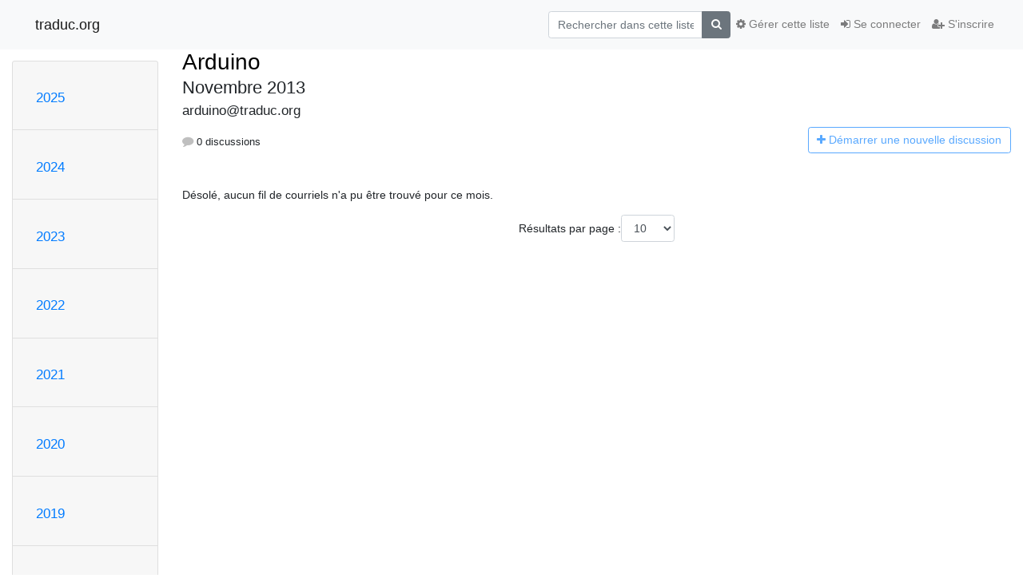

--- FILE ---
content_type: text/html; charset=utf-8
request_url: https://listes.traduc.org/mailman3/hyperkitty/list/arduino@traduc.org/2013/11/
body_size: 67105
content:




<!DOCTYPE HTML>
<html>
    <head>
        <meta http-equiv="Content-Type" content="text/html; charset=UTF-8" />
        <meta name="viewport" content="width=device-width, initial-scale=1.0" />
        <meta name="ROBOTS" content="INDEX, FOLLOW" />
        <title>
Novembre 2013 - Arduino - traduc.org
</title>
        <meta name="author" content="" />
        <meta name="dc.language" content="en" />
        <link rel="shortcut icon" href="/mailman3/static/hyperkitty/img/favicon.ico" />
        <link rel="stylesheet" href="/mailman3/static/hyperkitty/libs/jquery/smoothness/jquery-ui-1.13.1.min.css" type="text/css" media="all" />
        <link rel="stylesheet" href="/mailman3/static/hyperkitty/libs/fonts/font-awesome/css/font-awesome.min.css" type="text/css" media="all" />
        <link rel="stylesheet" href="/mailman3/static/CACHE/css/output.91a0f9b9010a.css" type="text/css" media="all"><link rel="stylesheet" href="/mailman3/static/CACHE/css/output.e68c4908b3de.css" type="text/css"><link rel="stylesheet" href="/mailman3/static/CACHE/css/output.e3985063bcb3.css" type="text/css" media="all">
         
        
<link rel="alternate" type="application/rss+xml" title="Arduino" href="/mailman3/hyperkitty/list/arduino@traduc.org/feed/"/>

        

    </head>

    <body>

    


    <nav class="navbar sticky-top navbar-light bg-light navbar-expand-md">
        <div class="container">
            <div class="navbar-header col-md"> <!--part of navbar that's always present-->
                <button type="button" class="navbar-toggler collapsed" data-toggle="collapse" data-target=".navbar-collapse">
                    <span class="fa fa-bars"></span>
                </button>
                <a class="navbar-brand" href="/mailman3/hyperkitty/">traduc.org</a>

            </div> <!-- /navbar-header -->

            <div class="navbar-collapse collapse justify-content-end"> <!--part of navbar that's collapsed on small screens-->
                <!-- show dropdown for smaller viewports b/c login name/email may be too long -->
                <!-- only show this extra button/dropdown if we're in small screen sizes -->
                <div class="nav navbar-nav navbar-right auth dropdown d-sm-none">
                  <a href="#" role="button" class="btn dropdown-toggle" id="loginDropdownMenu"
                     data-toggle="dropdown" aria-haspopup="true" aria-expanded="false">
                        
                            <span class="fa fa-bars"></span>
                        
                    </a>
                      
                            <a role="menuitem" tabindex="-1" href="/mailman3/accounts/login/?next=/mailman3/hyperkitty/list/arduino%40traduc.org/2013/11/">
                                <span class="fa fa-sign-in"></span>
                                Se connecter
                            </a>
                            <a role="menuitem" tabindex="-1" href="/mailman3/accounts/signup/?next=/mailman3/hyperkitty/list/arduino%40traduc.org/2013/11/">
                                <span class="fa fa-user-plus"></span>
                                S'inscrire
                            </a>
                        

                </div>
                <form name="search" method="get" action="/mailman3/hyperkitty/search" class="navbar-form navbar-right my-2 my-lg-2 order-1" role="search">
                    <input type="hidden" name="mlist" value="arduino@traduc.org" />
                        <div class="input-group">
                            <input name="q" type="text" class="form-control"
                                   placeholder="Rechercher dans cette liste"
                                   
                                   />
                            <span class="input-group-append">
                                <button class="btn btn-secondary" type="submit"><span class="fa fa-search"></span></button>
                            </span>
                        </div>
                </form>
                <!-- larger viewports -->
                <ul class="nav navbar-nav d-none d-sm-flex auth order-3">
                    
                        <li class="nav-item"><a href="/mailman3/accounts/login/?next=/mailman3/hyperkitty/list/arduino%40traduc.org/2013/11/" class="nav-link">
                            <span class="fa fa-sign-in"></span>
                            Se connecter
                        </a></li>
                        <li class="nav-item"><a href="/mailman3/accounts/signup/?next=/mailman3/hyperkitty/list/arduino%40traduc.org/2013/11/" class="nav-link">
                            <span class="fa fa-user-plus"></span>
                            S'inscrire
                        </a></li>
                    
                </ul>

                
                <ul class="nav navbar-nav order-2">
                    <li class="nav-item">
                    
                    <a href="/mailman3/postorius/lists/arduino.traduc.org/" class="nav-link">
                        <span class="fa fa-cog"></span>
                        Gérer cette liste
                    </a>
                    
                    </li>
                </ul>
                


            </div> <!--/navbar-collapse -->
        </div> <!-- /container for navbar -->
    </nav>

    

     <div class="modal fade" tabindex="-1" role="dialog" id="keyboard-shortcuts">
       <div class="modal-dialog" role="document">
         <div class="modal-content">
           <div class="modal-header">
             <button type="button" class="close" data-dismiss="modal" aria-label="Close"><span aria-hidden="true">&times;</span></button>
             <h4 class="modal-title">Raccourcis clavier</h4>
           </div>
           <div class="modal-body">
             <h3>Vue discussion</h3>
             <ul>
               <li><code>j</code>: Message non lu suivant </li>
               <li><code>k</code>: Message non lu précédent </li>
               <li><code>j a</code>: Aller à tous les fils
               <li><code>j l</code>: Accéder à l'aperçu de la liste de diffusion
             </ul>
           </div>
         </div><!-- /.modal-content -->
       </div><!-- /.modal-dialog -->
     </div><!-- /.modal -->

     <div class="container">
        

<div class="row">






    




<div class="d-none d-md-block col-sm-2">
    <div class="row">
        <div class="col-12 accordion" id="months-list">
            
            <div class="card">
                <div class="card-header">
                    <h3 class="card-title btn btn-link">
                        <a data-toggle="collapse" data-target="#collapse0">
                            2025
                        </a>
                    </h3>
                </div>
                <div id="collapse0" class="panel-collapse
                         
                          collapse 
                         
                         " data-parent="#months-list">
                    <div class="card-body">
                        <ul class="list-unstyled">
                            
                            <li class="">
                                <a href="/mailman3/hyperkitty/list/arduino@traduc.org/2025/12/"
                                >décembre</a>
                            </li>
                            
                            <li class="">
                                <a href="/mailman3/hyperkitty/list/arduino@traduc.org/2025/11/"
                                >novembre</a>
                            </li>
                            
                            <li class="">
                                <a href="/mailman3/hyperkitty/list/arduino@traduc.org/2025/10/"
                                >octobre</a>
                            </li>
                            
                            <li class="">
                                <a href="/mailman3/hyperkitty/list/arduino@traduc.org/2025/9/"
                                >septembre</a>
                            </li>
                            
                            <li class="">
                                <a href="/mailman3/hyperkitty/list/arduino@traduc.org/2025/8/"
                                >août</a>
                            </li>
                            
                            <li class="">
                                <a href="/mailman3/hyperkitty/list/arduino@traduc.org/2025/7/"
                                >juillet</a>
                            </li>
                            
                            <li class="">
                                <a href="/mailman3/hyperkitty/list/arduino@traduc.org/2025/6/"
                                >juin</a>
                            </li>
                            
                            <li class="">
                                <a href="/mailman3/hyperkitty/list/arduino@traduc.org/2025/5/"
                                >mai</a>
                            </li>
                            
                            <li class="">
                                <a href="/mailman3/hyperkitty/list/arduino@traduc.org/2025/4/"
                                >avril</a>
                            </li>
                            
                            <li class="">
                                <a href="/mailman3/hyperkitty/list/arduino@traduc.org/2025/3/"
                                >mars</a>
                            </li>
                            
                            <li class="">
                                <a href="/mailman3/hyperkitty/list/arduino@traduc.org/2025/2/"
                                >février</a>
                            </li>
                            
                            <li class="">
                                <a href="/mailman3/hyperkitty/list/arduino@traduc.org/2025/1/"
                                >janvier</a>
                            </li>
                            
                        </ul>
                    </div>
                </div>
            </div>
            
            <div class="card">
                <div class="card-header">
                    <h3 class="card-title btn btn-link">
                        <a data-toggle="collapse" data-target="#collapse1">
                            2024
                        </a>
                    </h3>
                </div>
                <div id="collapse1" class="panel-collapse
                         
                          collapse 
                         
                         " data-parent="#months-list">
                    <div class="card-body">
                        <ul class="list-unstyled">
                            
                            <li class="">
                                <a href="/mailman3/hyperkitty/list/arduino@traduc.org/2024/12/"
                                >décembre</a>
                            </li>
                            
                            <li class="">
                                <a href="/mailman3/hyperkitty/list/arduino@traduc.org/2024/11/"
                                >novembre</a>
                            </li>
                            
                            <li class="">
                                <a href="/mailman3/hyperkitty/list/arduino@traduc.org/2024/10/"
                                >octobre</a>
                            </li>
                            
                            <li class="">
                                <a href="/mailman3/hyperkitty/list/arduino@traduc.org/2024/9/"
                                >septembre</a>
                            </li>
                            
                            <li class="">
                                <a href="/mailman3/hyperkitty/list/arduino@traduc.org/2024/8/"
                                >août</a>
                            </li>
                            
                            <li class="">
                                <a href="/mailman3/hyperkitty/list/arduino@traduc.org/2024/7/"
                                >juillet</a>
                            </li>
                            
                            <li class="">
                                <a href="/mailman3/hyperkitty/list/arduino@traduc.org/2024/6/"
                                >juin</a>
                            </li>
                            
                            <li class="">
                                <a href="/mailman3/hyperkitty/list/arduino@traduc.org/2024/5/"
                                >mai</a>
                            </li>
                            
                            <li class="">
                                <a href="/mailman3/hyperkitty/list/arduino@traduc.org/2024/4/"
                                >avril</a>
                            </li>
                            
                            <li class="">
                                <a href="/mailman3/hyperkitty/list/arduino@traduc.org/2024/3/"
                                >mars</a>
                            </li>
                            
                            <li class="">
                                <a href="/mailman3/hyperkitty/list/arduino@traduc.org/2024/2/"
                                >février</a>
                            </li>
                            
                            <li class="">
                                <a href="/mailman3/hyperkitty/list/arduino@traduc.org/2024/1/"
                                >janvier</a>
                            </li>
                            
                        </ul>
                    </div>
                </div>
            </div>
            
            <div class="card">
                <div class="card-header">
                    <h3 class="card-title btn btn-link">
                        <a data-toggle="collapse" data-target="#collapse2">
                            2023
                        </a>
                    </h3>
                </div>
                <div id="collapse2" class="panel-collapse
                         
                          collapse 
                         
                         " data-parent="#months-list">
                    <div class="card-body">
                        <ul class="list-unstyled">
                            
                            <li class="">
                                <a href="/mailman3/hyperkitty/list/arduino@traduc.org/2023/12/"
                                >décembre</a>
                            </li>
                            
                            <li class="">
                                <a href="/mailman3/hyperkitty/list/arduino@traduc.org/2023/11/"
                                >novembre</a>
                            </li>
                            
                            <li class="">
                                <a href="/mailman3/hyperkitty/list/arduino@traduc.org/2023/10/"
                                >octobre</a>
                            </li>
                            
                            <li class="">
                                <a href="/mailman3/hyperkitty/list/arduino@traduc.org/2023/9/"
                                >septembre</a>
                            </li>
                            
                            <li class="">
                                <a href="/mailman3/hyperkitty/list/arduino@traduc.org/2023/8/"
                                >août</a>
                            </li>
                            
                            <li class="">
                                <a href="/mailman3/hyperkitty/list/arduino@traduc.org/2023/7/"
                                >juillet</a>
                            </li>
                            
                            <li class="">
                                <a href="/mailman3/hyperkitty/list/arduino@traduc.org/2023/6/"
                                >juin</a>
                            </li>
                            
                            <li class="">
                                <a href="/mailman3/hyperkitty/list/arduino@traduc.org/2023/5/"
                                >mai</a>
                            </li>
                            
                            <li class="">
                                <a href="/mailman3/hyperkitty/list/arduino@traduc.org/2023/4/"
                                >avril</a>
                            </li>
                            
                            <li class="">
                                <a href="/mailman3/hyperkitty/list/arduino@traduc.org/2023/3/"
                                >mars</a>
                            </li>
                            
                            <li class="">
                                <a href="/mailman3/hyperkitty/list/arduino@traduc.org/2023/2/"
                                >février</a>
                            </li>
                            
                            <li class="">
                                <a href="/mailman3/hyperkitty/list/arduino@traduc.org/2023/1/"
                                >janvier</a>
                            </li>
                            
                        </ul>
                    </div>
                </div>
            </div>
            
            <div class="card">
                <div class="card-header">
                    <h3 class="card-title btn btn-link">
                        <a data-toggle="collapse" data-target="#collapse3">
                            2022
                        </a>
                    </h3>
                </div>
                <div id="collapse3" class="panel-collapse
                         
                          collapse 
                         
                         " data-parent="#months-list">
                    <div class="card-body">
                        <ul class="list-unstyled">
                            
                            <li class="">
                                <a href="/mailman3/hyperkitty/list/arduino@traduc.org/2022/12/"
                                >décembre</a>
                            </li>
                            
                            <li class="">
                                <a href="/mailman3/hyperkitty/list/arduino@traduc.org/2022/11/"
                                >novembre</a>
                            </li>
                            
                            <li class="">
                                <a href="/mailman3/hyperkitty/list/arduino@traduc.org/2022/10/"
                                >octobre</a>
                            </li>
                            
                            <li class="">
                                <a href="/mailman3/hyperkitty/list/arduino@traduc.org/2022/9/"
                                >septembre</a>
                            </li>
                            
                            <li class="">
                                <a href="/mailman3/hyperkitty/list/arduino@traduc.org/2022/8/"
                                >août</a>
                            </li>
                            
                            <li class="">
                                <a href="/mailman3/hyperkitty/list/arduino@traduc.org/2022/7/"
                                >juillet</a>
                            </li>
                            
                            <li class="">
                                <a href="/mailman3/hyperkitty/list/arduino@traduc.org/2022/6/"
                                >juin</a>
                            </li>
                            
                            <li class="">
                                <a href="/mailman3/hyperkitty/list/arduino@traduc.org/2022/5/"
                                >mai</a>
                            </li>
                            
                            <li class="">
                                <a href="/mailman3/hyperkitty/list/arduino@traduc.org/2022/4/"
                                >avril</a>
                            </li>
                            
                            <li class="">
                                <a href="/mailman3/hyperkitty/list/arduino@traduc.org/2022/3/"
                                >mars</a>
                            </li>
                            
                            <li class="">
                                <a href="/mailman3/hyperkitty/list/arduino@traduc.org/2022/2/"
                                >février</a>
                            </li>
                            
                            <li class="">
                                <a href="/mailman3/hyperkitty/list/arduino@traduc.org/2022/1/"
                                >janvier</a>
                            </li>
                            
                        </ul>
                    </div>
                </div>
            </div>
            
            <div class="card">
                <div class="card-header">
                    <h3 class="card-title btn btn-link">
                        <a data-toggle="collapse" data-target="#collapse4">
                            2021
                        </a>
                    </h3>
                </div>
                <div id="collapse4" class="panel-collapse
                         
                          collapse 
                         
                         " data-parent="#months-list">
                    <div class="card-body">
                        <ul class="list-unstyled">
                            
                            <li class="">
                                <a href="/mailman3/hyperkitty/list/arduino@traduc.org/2021/12/"
                                >décembre</a>
                            </li>
                            
                            <li class="">
                                <a href="/mailman3/hyperkitty/list/arduino@traduc.org/2021/11/"
                                >novembre</a>
                            </li>
                            
                            <li class="">
                                <a href="/mailman3/hyperkitty/list/arduino@traduc.org/2021/10/"
                                >octobre</a>
                            </li>
                            
                            <li class="">
                                <a href="/mailman3/hyperkitty/list/arduino@traduc.org/2021/9/"
                                >septembre</a>
                            </li>
                            
                            <li class="">
                                <a href="/mailman3/hyperkitty/list/arduino@traduc.org/2021/8/"
                                >août</a>
                            </li>
                            
                            <li class="">
                                <a href="/mailman3/hyperkitty/list/arduino@traduc.org/2021/7/"
                                >juillet</a>
                            </li>
                            
                            <li class="">
                                <a href="/mailman3/hyperkitty/list/arduino@traduc.org/2021/6/"
                                >juin</a>
                            </li>
                            
                            <li class="">
                                <a href="/mailman3/hyperkitty/list/arduino@traduc.org/2021/5/"
                                >mai</a>
                            </li>
                            
                            <li class="">
                                <a href="/mailman3/hyperkitty/list/arduino@traduc.org/2021/4/"
                                >avril</a>
                            </li>
                            
                            <li class="">
                                <a href="/mailman3/hyperkitty/list/arduino@traduc.org/2021/3/"
                                >mars</a>
                            </li>
                            
                            <li class="">
                                <a href="/mailman3/hyperkitty/list/arduino@traduc.org/2021/2/"
                                >février</a>
                            </li>
                            
                            <li class="">
                                <a href="/mailman3/hyperkitty/list/arduino@traduc.org/2021/1/"
                                >janvier</a>
                            </li>
                            
                        </ul>
                    </div>
                </div>
            </div>
            
            <div class="card">
                <div class="card-header">
                    <h3 class="card-title btn btn-link">
                        <a data-toggle="collapse" data-target="#collapse5">
                            2020
                        </a>
                    </h3>
                </div>
                <div id="collapse5" class="panel-collapse
                         
                          collapse 
                         
                         " data-parent="#months-list">
                    <div class="card-body">
                        <ul class="list-unstyled">
                            
                            <li class="">
                                <a href="/mailman3/hyperkitty/list/arduino@traduc.org/2020/12/"
                                >décembre</a>
                            </li>
                            
                            <li class="">
                                <a href="/mailman3/hyperkitty/list/arduino@traduc.org/2020/11/"
                                >novembre</a>
                            </li>
                            
                            <li class="">
                                <a href="/mailman3/hyperkitty/list/arduino@traduc.org/2020/10/"
                                >octobre</a>
                            </li>
                            
                            <li class="">
                                <a href="/mailman3/hyperkitty/list/arduino@traduc.org/2020/9/"
                                >septembre</a>
                            </li>
                            
                            <li class="">
                                <a href="/mailman3/hyperkitty/list/arduino@traduc.org/2020/8/"
                                >août</a>
                            </li>
                            
                            <li class="">
                                <a href="/mailman3/hyperkitty/list/arduino@traduc.org/2020/7/"
                                >juillet</a>
                            </li>
                            
                            <li class="">
                                <a href="/mailman3/hyperkitty/list/arduino@traduc.org/2020/6/"
                                >juin</a>
                            </li>
                            
                            <li class="">
                                <a href="/mailman3/hyperkitty/list/arduino@traduc.org/2020/5/"
                                >mai</a>
                            </li>
                            
                            <li class="">
                                <a href="/mailman3/hyperkitty/list/arduino@traduc.org/2020/4/"
                                >avril</a>
                            </li>
                            
                            <li class="">
                                <a href="/mailman3/hyperkitty/list/arduino@traduc.org/2020/3/"
                                >mars</a>
                            </li>
                            
                            <li class="">
                                <a href="/mailman3/hyperkitty/list/arduino@traduc.org/2020/2/"
                                >février</a>
                            </li>
                            
                            <li class="">
                                <a href="/mailman3/hyperkitty/list/arduino@traduc.org/2020/1/"
                                >janvier</a>
                            </li>
                            
                        </ul>
                    </div>
                </div>
            </div>
            
            <div class="card">
                <div class="card-header">
                    <h3 class="card-title btn btn-link">
                        <a data-toggle="collapse" data-target="#collapse6">
                            2019
                        </a>
                    </h3>
                </div>
                <div id="collapse6" class="panel-collapse
                         
                          collapse 
                         
                         " data-parent="#months-list">
                    <div class="card-body">
                        <ul class="list-unstyled">
                            
                            <li class="">
                                <a href="/mailman3/hyperkitty/list/arduino@traduc.org/2019/12/"
                                >décembre</a>
                            </li>
                            
                            <li class="">
                                <a href="/mailman3/hyperkitty/list/arduino@traduc.org/2019/11/"
                                >novembre</a>
                            </li>
                            
                            <li class="">
                                <a href="/mailman3/hyperkitty/list/arduino@traduc.org/2019/10/"
                                >octobre</a>
                            </li>
                            
                            <li class="">
                                <a href="/mailman3/hyperkitty/list/arduino@traduc.org/2019/9/"
                                >septembre</a>
                            </li>
                            
                            <li class="">
                                <a href="/mailman3/hyperkitty/list/arduino@traduc.org/2019/8/"
                                >août</a>
                            </li>
                            
                            <li class="">
                                <a href="/mailman3/hyperkitty/list/arduino@traduc.org/2019/7/"
                                >juillet</a>
                            </li>
                            
                            <li class="">
                                <a href="/mailman3/hyperkitty/list/arduino@traduc.org/2019/6/"
                                >juin</a>
                            </li>
                            
                            <li class="">
                                <a href="/mailman3/hyperkitty/list/arduino@traduc.org/2019/5/"
                                >mai</a>
                            </li>
                            
                            <li class="">
                                <a href="/mailman3/hyperkitty/list/arduino@traduc.org/2019/4/"
                                >avril</a>
                            </li>
                            
                            <li class="">
                                <a href="/mailman3/hyperkitty/list/arduino@traduc.org/2019/3/"
                                >mars</a>
                            </li>
                            
                            <li class="">
                                <a href="/mailman3/hyperkitty/list/arduino@traduc.org/2019/2/"
                                >février</a>
                            </li>
                            
                            <li class="">
                                <a href="/mailman3/hyperkitty/list/arduino@traduc.org/2019/1/"
                                >janvier</a>
                            </li>
                            
                        </ul>
                    </div>
                </div>
            </div>
            
            <div class="card">
                <div class="card-header">
                    <h3 class="card-title btn btn-link">
                        <a data-toggle="collapse" data-target="#collapse7">
                            2018
                        </a>
                    </h3>
                </div>
                <div id="collapse7" class="panel-collapse
                         
                          collapse 
                         
                         " data-parent="#months-list">
                    <div class="card-body">
                        <ul class="list-unstyled">
                            
                            <li class="">
                                <a href="/mailman3/hyperkitty/list/arduino@traduc.org/2018/12/"
                                >décembre</a>
                            </li>
                            
                            <li class="">
                                <a href="/mailman3/hyperkitty/list/arduino@traduc.org/2018/11/"
                                >novembre</a>
                            </li>
                            
                            <li class="">
                                <a href="/mailman3/hyperkitty/list/arduino@traduc.org/2018/10/"
                                >octobre</a>
                            </li>
                            
                            <li class="">
                                <a href="/mailman3/hyperkitty/list/arduino@traduc.org/2018/9/"
                                >septembre</a>
                            </li>
                            
                            <li class="">
                                <a href="/mailman3/hyperkitty/list/arduino@traduc.org/2018/8/"
                                >août</a>
                            </li>
                            
                            <li class="">
                                <a href="/mailman3/hyperkitty/list/arduino@traduc.org/2018/7/"
                                >juillet</a>
                            </li>
                            
                            <li class="">
                                <a href="/mailman3/hyperkitty/list/arduino@traduc.org/2018/6/"
                                >juin</a>
                            </li>
                            
                            <li class="">
                                <a href="/mailman3/hyperkitty/list/arduino@traduc.org/2018/5/"
                                >mai</a>
                            </li>
                            
                            <li class="">
                                <a href="/mailman3/hyperkitty/list/arduino@traduc.org/2018/4/"
                                >avril</a>
                            </li>
                            
                            <li class="">
                                <a href="/mailman3/hyperkitty/list/arduino@traduc.org/2018/3/"
                                >mars</a>
                            </li>
                            
                            <li class="">
                                <a href="/mailman3/hyperkitty/list/arduino@traduc.org/2018/2/"
                                >février</a>
                            </li>
                            
                            <li class="">
                                <a href="/mailman3/hyperkitty/list/arduino@traduc.org/2018/1/"
                                >janvier</a>
                            </li>
                            
                        </ul>
                    </div>
                </div>
            </div>
            
            <div class="card">
                <div class="card-header">
                    <h3 class="card-title btn btn-link">
                        <a data-toggle="collapse" data-target="#collapse8">
                            2017
                        </a>
                    </h3>
                </div>
                <div id="collapse8" class="panel-collapse
                         
                          collapse 
                         
                         " data-parent="#months-list">
                    <div class="card-body">
                        <ul class="list-unstyled">
                            
                            <li class="">
                                <a href="/mailman3/hyperkitty/list/arduino@traduc.org/2017/12/"
                                >décembre</a>
                            </li>
                            
                            <li class="">
                                <a href="/mailman3/hyperkitty/list/arduino@traduc.org/2017/11/"
                                >novembre</a>
                            </li>
                            
                            <li class="">
                                <a href="/mailman3/hyperkitty/list/arduino@traduc.org/2017/10/"
                                >octobre</a>
                            </li>
                            
                            <li class="">
                                <a href="/mailman3/hyperkitty/list/arduino@traduc.org/2017/9/"
                                >septembre</a>
                            </li>
                            
                            <li class="">
                                <a href="/mailman3/hyperkitty/list/arduino@traduc.org/2017/8/"
                                >août</a>
                            </li>
                            
                            <li class="">
                                <a href="/mailman3/hyperkitty/list/arduino@traduc.org/2017/7/"
                                >juillet</a>
                            </li>
                            
                            <li class="">
                                <a href="/mailman3/hyperkitty/list/arduino@traduc.org/2017/6/"
                                >juin</a>
                            </li>
                            
                            <li class="">
                                <a href="/mailman3/hyperkitty/list/arduino@traduc.org/2017/5/"
                                >mai</a>
                            </li>
                            
                            <li class="">
                                <a href="/mailman3/hyperkitty/list/arduino@traduc.org/2017/4/"
                                >avril</a>
                            </li>
                            
                            <li class="">
                                <a href="/mailman3/hyperkitty/list/arduino@traduc.org/2017/3/"
                                >mars</a>
                            </li>
                            
                            <li class="">
                                <a href="/mailman3/hyperkitty/list/arduino@traduc.org/2017/2/"
                                >février</a>
                            </li>
                            
                            <li class="">
                                <a href="/mailman3/hyperkitty/list/arduino@traduc.org/2017/1/"
                                >janvier</a>
                            </li>
                            
                        </ul>
                    </div>
                </div>
            </div>
            
            <div class="card">
                <div class="card-header">
                    <h3 class="card-title btn btn-link">
                        <a data-toggle="collapse" data-target="#collapse9">
                            2016
                        </a>
                    </h3>
                </div>
                <div id="collapse9" class="panel-collapse
                         
                          collapse 
                         
                         " data-parent="#months-list">
                    <div class="card-body">
                        <ul class="list-unstyled">
                            
                            <li class="">
                                <a href="/mailman3/hyperkitty/list/arduino@traduc.org/2016/12/"
                                >décembre</a>
                            </li>
                            
                            <li class="">
                                <a href="/mailman3/hyperkitty/list/arduino@traduc.org/2016/11/"
                                >novembre</a>
                            </li>
                            
                            <li class="">
                                <a href="/mailman3/hyperkitty/list/arduino@traduc.org/2016/10/"
                                >octobre</a>
                            </li>
                            
                            <li class="">
                                <a href="/mailman3/hyperkitty/list/arduino@traduc.org/2016/9/"
                                >septembre</a>
                            </li>
                            
                            <li class="">
                                <a href="/mailman3/hyperkitty/list/arduino@traduc.org/2016/8/"
                                >août</a>
                            </li>
                            
                            <li class="">
                                <a href="/mailman3/hyperkitty/list/arduino@traduc.org/2016/7/"
                                >juillet</a>
                            </li>
                            
                            <li class="">
                                <a href="/mailman3/hyperkitty/list/arduino@traduc.org/2016/6/"
                                >juin</a>
                            </li>
                            
                            <li class="">
                                <a href="/mailman3/hyperkitty/list/arduino@traduc.org/2016/5/"
                                >mai</a>
                            </li>
                            
                            <li class="">
                                <a href="/mailman3/hyperkitty/list/arduino@traduc.org/2016/4/"
                                >avril</a>
                            </li>
                            
                            <li class="">
                                <a href="/mailman3/hyperkitty/list/arduino@traduc.org/2016/3/"
                                >mars</a>
                            </li>
                            
                            <li class="">
                                <a href="/mailman3/hyperkitty/list/arduino@traduc.org/2016/2/"
                                >février</a>
                            </li>
                            
                            <li class="">
                                <a href="/mailman3/hyperkitty/list/arduino@traduc.org/2016/1/"
                                >janvier</a>
                            </li>
                            
                        </ul>
                    </div>
                </div>
            </div>
            
            <div class="card">
                <div class="card-header">
                    <h3 class="card-title btn btn-link">
                        <a data-toggle="collapse" data-target="#collapse10">
                            2015
                        </a>
                    </h3>
                </div>
                <div id="collapse10" class="panel-collapse
                         
                          collapse 
                         
                         " data-parent="#months-list">
                    <div class="card-body">
                        <ul class="list-unstyled">
                            
                            <li class="">
                                <a href="/mailman3/hyperkitty/list/arduino@traduc.org/2015/12/"
                                >décembre</a>
                            </li>
                            
                            <li class="">
                                <a href="/mailman3/hyperkitty/list/arduino@traduc.org/2015/11/"
                                >novembre</a>
                            </li>
                            
                            <li class="">
                                <a href="/mailman3/hyperkitty/list/arduino@traduc.org/2015/10/"
                                >octobre</a>
                            </li>
                            
                            <li class="">
                                <a href="/mailman3/hyperkitty/list/arduino@traduc.org/2015/9/"
                                >septembre</a>
                            </li>
                            
                            <li class="">
                                <a href="/mailman3/hyperkitty/list/arduino@traduc.org/2015/8/"
                                >août</a>
                            </li>
                            
                            <li class="">
                                <a href="/mailman3/hyperkitty/list/arduino@traduc.org/2015/7/"
                                >juillet</a>
                            </li>
                            
                            <li class="">
                                <a href="/mailman3/hyperkitty/list/arduino@traduc.org/2015/6/"
                                >juin</a>
                            </li>
                            
                            <li class="">
                                <a href="/mailman3/hyperkitty/list/arduino@traduc.org/2015/5/"
                                >mai</a>
                            </li>
                            
                            <li class="">
                                <a href="/mailman3/hyperkitty/list/arduino@traduc.org/2015/4/"
                                >avril</a>
                            </li>
                            
                            <li class="">
                                <a href="/mailman3/hyperkitty/list/arduino@traduc.org/2015/3/"
                                >mars</a>
                            </li>
                            
                            <li class="">
                                <a href="/mailman3/hyperkitty/list/arduino@traduc.org/2015/2/"
                                >février</a>
                            </li>
                            
                            <li class="">
                                <a href="/mailman3/hyperkitty/list/arduino@traduc.org/2015/1/"
                                >janvier</a>
                            </li>
                            
                        </ul>
                    </div>
                </div>
            </div>
            
            <div class="card">
                <div class="card-header">
                    <h3 class="card-title btn btn-link">
                        <a data-toggle="collapse" data-target="#collapse11">
                            2014
                        </a>
                    </h3>
                </div>
                <div id="collapse11" class="panel-collapse
                         
                          collapse 
                         
                         " data-parent="#months-list">
                    <div class="card-body">
                        <ul class="list-unstyled">
                            
                            <li class="">
                                <a href="/mailman3/hyperkitty/list/arduino@traduc.org/2014/12/"
                                >décembre</a>
                            </li>
                            
                            <li class="">
                                <a href="/mailman3/hyperkitty/list/arduino@traduc.org/2014/11/"
                                >novembre</a>
                            </li>
                            
                            <li class="">
                                <a href="/mailman3/hyperkitty/list/arduino@traduc.org/2014/10/"
                                >octobre</a>
                            </li>
                            
                            <li class="">
                                <a href="/mailman3/hyperkitty/list/arduino@traduc.org/2014/9/"
                                >septembre</a>
                            </li>
                            
                            <li class="">
                                <a href="/mailman3/hyperkitty/list/arduino@traduc.org/2014/8/"
                                >août</a>
                            </li>
                            
                            <li class="">
                                <a href="/mailman3/hyperkitty/list/arduino@traduc.org/2014/7/"
                                >juillet</a>
                            </li>
                            
                            <li class="">
                                <a href="/mailman3/hyperkitty/list/arduino@traduc.org/2014/6/"
                                >juin</a>
                            </li>
                            
                            <li class="">
                                <a href="/mailman3/hyperkitty/list/arduino@traduc.org/2014/5/"
                                >mai</a>
                            </li>
                            
                            <li class="">
                                <a href="/mailman3/hyperkitty/list/arduino@traduc.org/2014/4/"
                                >avril</a>
                            </li>
                            
                            <li class="">
                                <a href="/mailman3/hyperkitty/list/arduino@traduc.org/2014/3/"
                                >mars</a>
                            </li>
                            
                            <li class="">
                                <a href="/mailman3/hyperkitty/list/arduino@traduc.org/2014/2/"
                                >février</a>
                            </li>
                            
                            <li class="">
                                <a href="/mailman3/hyperkitty/list/arduino@traduc.org/2014/1/"
                                >janvier</a>
                            </li>
                            
                        </ul>
                    </div>
                </div>
            </div>
            
            <div class="card">
                <div class="card-header">
                    <h3 class="card-title btn btn-link">
                        <a data-toggle="collapse" data-target="#collapse12">
                            2013
                        </a>
                    </h3>
                </div>
                <div id="collapse12" class="panel-collapse
                         
                          show 
                         
                         " data-parent="#months-list">
                    <div class="card-body">
                        <ul class="list-unstyled">
                            
                            <li class="">
                                <a href="/mailman3/hyperkitty/list/arduino@traduc.org/2013/12/"
                                >décembre</a>
                            </li>
                            
                            <li class="current">
                                <a href="/mailman3/hyperkitty/list/arduino@traduc.org/2013/11/"
                                >novembre</a>
                            </li>
                            
                            <li class="">
                                <a href="/mailman3/hyperkitty/list/arduino@traduc.org/2013/10/"
                                >octobre</a>
                            </li>
                            
                            <li class="">
                                <a href="/mailman3/hyperkitty/list/arduino@traduc.org/2013/9/"
                                >septembre</a>
                            </li>
                            
                            <li class="">
                                <a href="/mailman3/hyperkitty/list/arduino@traduc.org/2013/8/"
                                >août</a>
                            </li>
                            
                            <li class="">
                                <a href="/mailman3/hyperkitty/list/arduino@traduc.org/2013/7/"
                                >juillet</a>
                            </li>
                            
                            <li class="">
                                <a href="/mailman3/hyperkitty/list/arduino@traduc.org/2013/6/"
                                >juin</a>
                            </li>
                            
                            <li class="">
                                <a href="/mailman3/hyperkitty/list/arduino@traduc.org/2013/5/"
                                >mai</a>
                            </li>
                            
                            <li class="">
                                <a href="/mailman3/hyperkitty/list/arduino@traduc.org/2013/4/"
                                >avril</a>
                            </li>
                            
                            <li class="">
                                <a href="/mailman3/hyperkitty/list/arduino@traduc.org/2013/3/"
                                >mars</a>
                            </li>
                            
                        </ul>
                    </div>
                </div>
            </div>
            
        </div>
    </div>
    




<div class="d-none d-md-inline col-12 col-md-2">
    <div class="row d-flex justify-content-center flex-column align-items-center">
        
        <a href="/mailman3/hyperkitty/list/arduino@traduc.org/"
           class="btn btn-outline-primary p-2 m-2">
            <span class="fa fa-backward"></span>
            Vue de la liste</a>

        
        
    </br>
    <!-- Download as mbox -->
    
    <a href="/mailman3/hyperkitty/list/arduino@traduc.org/export/arduino@traduc.org-2013-12.mbox.gz?start=2013-11-01&amp;end=2013-12-01" title="Ce mois au format mbox compressé avec gzip"
          class="btn btn-outline-primary p-2 m-2">
        <i class="fa fa-download"></i> Télécharger</a>
    
</div>
</div>


</div>




    <div id="thread-list" class="col-sm-12 col-md-10">
        <div class="thread-list-header row">
            <h1 class="col-12">
                <a href="/mailman3/hyperkitty/list/arduino@traduc.org/" class="list-name">
                    
                        Arduino
                    
                </a>
                <small class="d-none d-md-block">Novembre 2013</small>
                <div class="d-md-none">
                  
                     



<select id="months-list" class="form-control">
    
    <option disabled>----- 2025 -----</option>
    
    <option value="12">décembre 2025</option>
    
    <option value="11">novembre 2025</option>
    
    <option value="10">octobre 2025</option>
    
    <option value="9">septembre 2025</option>
    
    <option value="8">août 2025</option>
    
    <option value="7">juillet 2025</option>
    
    <option value="6">juin 2025</option>
    
    <option value="5">mai 2025</option>
    
    <option value="4">avril 2025</option>
    
    <option value="3">mars 2025</option>
    
    <option value="2">février 2025</option>
    
    <option value="1">janvier 2025</option>
    
    
    <option disabled>----- 2024 -----</option>
    
    <option value="12">décembre 2024</option>
    
    <option value="11">novembre 2024</option>
    
    <option value="10">octobre 2024</option>
    
    <option value="9">septembre 2024</option>
    
    <option value="8">août 2024</option>
    
    <option value="7">juillet 2024</option>
    
    <option value="6">juin 2024</option>
    
    <option value="5">mai 2024</option>
    
    <option value="4">avril 2024</option>
    
    <option value="3">mars 2024</option>
    
    <option value="2">février 2024</option>
    
    <option value="1">janvier 2024</option>
    
    
    <option disabled>----- 2023 -----</option>
    
    <option value="12">décembre 2023</option>
    
    <option value="11">novembre 2023</option>
    
    <option value="10">octobre 2023</option>
    
    <option value="9">septembre 2023</option>
    
    <option value="8">août 2023</option>
    
    <option value="7">juillet 2023</option>
    
    <option value="6">juin 2023</option>
    
    <option value="5">mai 2023</option>
    
    <option value="4">avril 2023</option>
    
    <option value="3">mars 2023</option>
    
    <option value="2">février 2023</option>
    
    <option value="1">janvier 2023</option>
    
    
    <option disabled>----- 2022 -----</option>
    
    <option value="12">décembre 2022</option>
    
    <option value="11">novembre 2022</option>
    
    <option value="10">octobre 2022</option>
    
    <option value="9">septembre 2022</option>
    
    <option value="8">août 2022</option>
    
    <option value="7">juillet 2022</option>
    
    <option value="6">juin 2022</option>
    
    <option value="5">mai 2022</option>
    
    <option value="4">avril 2022</option>
    
    <option value="3">mars 2022</option>
    
    <option value="2">février 2022</option>
    
    <option value="1">janvier 2022</option>
    
    
    <option disabled>----- 2021 -----</option>
    
    <option value="12">décembre 2021</option>
    
    <option value="11">novembre 2021</option>
    
    <option value="10">octobre 2021</option>
    
    <option value="9">septembre 2021</option>
    
    <option value="8">août 2021</option>
    
    <option value="7">juillet 2021</option>
    
    <option value="6">juin 2021</option>
    
    <option value="5">mai 2021</option>
    
    <option value="4">avril 2021</option>
    
    <option value="3">mars 2021</option>
    
    <option value="2">février 2021</option>
    
    <option value="1">janvier 2021</option>
    
    
    <option disabled>----- 2020 -----</option>
    
    <option value="12">décembre 2020</option>
    
    <option value="11">novembre 2020</option>
    
    <option value="10">octobre 2020</option>
    
    <option value="9">septembre 2020</option>
    
    <option value="8">août 2020</option>
    
    <option value="7">juillet 2020</option>
    
    <option value="6">juin 2020</option>
    
    <option value="5">mai 2020</option>
    
    <option value="4">avril 2020</option>
    
    <option value="3">mars 2020</option>
    
    <option value="2">février 2020</option>
    
    <option value="1">janvier 2020</option>
    
    
    <option disabled>----- 2019 -----</option>
    
    <option value="12">décembre 2019</option>
    
    <option value="11">novembre 2019</option>
    
    <option value="10">octobre 2019</option>
    
    <option value="9">septembre 2019</option>
    
    <option value="8">août 2019</option>
    
    <option value="7">juillet 2019</option>
    
    <option value="6">juin 2019</option>
    
    <option value="5">mai 2019</option>
    
    <option value="4">avril 2019</option>
    
    <option value="3">mars 2019</option>
    
    <option value="2">février 2019</option>
    
    <option value="1">janvier 2019</option>
    
    
    <option disabled>----- 2018 -----</option>
    
    <option value="12">décembre 2018</option>
    
    <option value="11">novembre 2018</option>
    
    <option value="10">octobre 2018</option>
    
    <option value="9">septembre 2018</option>
    
    <option value="8">août 2018</option>
    
    <option value="7">juillet 2018</option>
    
    <option value="6">juin 2018</option>
    
    <option value="5">mai 2018</option>
    
    <option value="4">avril 2018</option>
    
    <option value="3">mars 2018</option>
    
    <option value="2">février 2018</option>
    
    <option value="1">janvier 2018</option>
    
    
    <option disabled>----- 2017 -----</option>
    
    <option value="12">décembre 2017</option>
    
    <option value="11">novembre 2017</option>
    
    <option value="10">octobre 2017</option>
    
    <option value="9">septembre 2017</option>
    
    <option value="8">août 2017</option>
    
    <option value="7">juillet 2017</option>
    
    <option value="6">juin 2017</option>
    
    <option value="5">mai 2017</option>
    
    <option value="4">avril 2017</option>
    
    <option value="3">mars 2017</option>
    
    <option value="2">février 2017</option>
    
    <option value="1">janvier 2017</option>
    
    
    <option disabled>----- 2016 -----</option>
    
    <option value="12">décembre 2016</option>
    
    <option value="11">novembre 2016</option>
    
    <option value="10">octobre 2016</option>
    
    <option value="9">septembre 2016</option>
    
    <option value="8">août 2016</option>
    
    <option value="7">juillet 2016</option>
    
    <option value="6">juin 2016</option>
    
    <option value="5">mai 2016</option>
    
    <option value="4">avril 2016</option>
    
    <option value="3">mars 2016</option>
    
    <option value="2">février 2016</option>
    
    <option value="1">janvier 2016</option>
    
    
    <option disabled>----- 2015 -----</option>
    
    <option value="12">décembre 2015</option>
    
    <option value="11">novembre 2015</option>
    
    <option value="10">octobre 2015</option>
    
    <option value="9">septembre 2015</option>
    
    <option value="8">août 2015</option>
    
    <option value="7">juillet 2015</option>
    
    <option value="6">juin 2015</option>
    
    <option value="5">mai 2015</option>
    
    <option value="4">avril 2015</option>
    
    <option value="3">mars 2015</option>
    
    <option value="2">février 2015</option>
    
    <option value="1">janvier 2015</option>
    
    
    <option disabled>----- 2014 -----</option>
    
    <option value="12">décembre 2014</option>
    
    <option value="11">novembre 2014</option>
    
    <option value="10">octobre 2014</option>
    
    <option value="9">septembre 2014</option>
    
    <option value="8">août 2014</option>
    
    <option value="7">juillet 2014</option>
    
    <option value="6">juin 2014</option>
    
    <option value="5">mai 2014</option>
    
    <option value="4">avril 2014</option>
    
    <option value="3">mars 2014</option>
    
    <option value="2">février 2014</option>
    
    <option value="1">janvier 2014</option>
    
    
    <option disabled>----- 2013 -----</option>
    
    <option value="12">décembre 2013</option>
    
    <option selected="selected" value="11">novembre 2013</option>
    
    <option value="10">octobre 2013</option>
    
    <option value="9">septembre 2013</option>
    
    <option value="8">août 2013</option>
    
    <option value="7">juillet 2013</option>
    
    <option value="6">juin 2013</option>
    
    <option value="5">mai 2013</option>
    
    <option value="4">avril 2013</option>
    
    <option value="3">mars 2013</option>
    
    
</select>



                  
                </div>
            </h1>
            <span class="list-address col-12">arduino@traduc.org</span>
            <ul class="list-unstyled list-stats thread-list-info col-6 col-sm-8">
                
                <li>
                    <i class="fa fa-comment"></i>
                    0 discussions
                </li>
            </ul>
            <div class="thread-new right col-6 col-sm-4" title="Vous devez être connecté·e pour créer une discussion.">
                <a href="/mailman3/hyperkitty/list/arduino@traduc.org/message/new"
                   class="btn btn-outline-primary disabled">
                    <i class="fa fa-plus"></i>
                    <span class="d-none d-md-inline"> Démarrer une n</span><span class="d-md-none">N</span>ouvelle discussion
                </a>
            </div>
        </div>

        
            <p>Désolé, aucun fil de courriels n'a pu être trouvé pour ce mois.</p>
        

        
        
            



<div class="paginator">
  <div class="row justify-content-center">
  
<form class="form-inline" action="" method="get">
    Résultats par page :
    <select name="count" class="form-control input-sm">
        
            <option value="10"
                
                selected="selected"
                
                >10
            </option>
        
            <option value="25"
                
                >25
            </option>
        
            <option value="50"
                
                >50
            </option>
        
            <option value="100"
                
                >100
            </option>
        
            <option value="200"
                
                >200
            </option>
        
    </select>
    
    <input type="submit" class="btn btn-default btn-sm" value="Mettre à jour" />
</form>
</div>
</div>

        

    </div>

</div>


    </div> <!-- /container for content -->

    <footer class="footer">
      <div class="container">
        <p class="text-muted">
            Fonctionne avec <a href="http://hyperkitty.readthedocs.org">HyperKitty</a> version 1.3.7.
        </p>
      </div>
    </footer>

    <script src="/mailman3/static/hyperkitty/libs/jquery/jquery-3.6.0.min.js"></script>
    <script src="/mailman3/static/hyperkitty/libs/jquery/jquery-ui-1.13.1.min.js"></script>
    <script src="/mailman3/static/CACHE/js/output.e1a49b476a8d.js"></script>
    
<script>
$(document).ready(function() {
    $('span.expander').expander({
        slicePoint: 100,
        userCollapseText : '<br /><br /><a class="btn-expander"><i class="fa fa-minus-square-o" aria-label="View less"></i> View less</a>',
        expandText : '<br /><a class="btn-expander"><i class="fa fa-plus-square-o" aria-label="View more"></i> View more</a>',
        beforeExpand: function() {
            $(this).removeClass("collapsed");
            $(this).addClass("expanded");
        },
        onCollapse: function() {
            $(this).removeClass("expanded");
            $(this).addClass("collapsed");
        }
    });
    // setup_category();

    // onchange event for month_list select (seen only in tiny/xs viewports)
    // only add this event listener if the element exists
    if ($('select#months-list').length > 0) {
        $('select#months-list').change(function() {
            var date = $('select#months-list>option:selected').text().split(' ');
            var url = "/mailman3/hyperkitty/list/arduino@traduc.org/9999/0/";
            url = url.replace('0', $(this).val());
            url = url.replace('9999', date[1]);
            window.parent.location.href = url;
        });
    }

});
</script>


    


    </body>
</html>


--- FILE ---
content_type: text/css;charset=utf-8
request_url: https://listes.traduc.org/mailman3/static/CACHE/css/output.91a0f9b9010a.css
body_size: 1054
content:
@font-face{font-family:'icomoon';src:url('/mailman3/static/hyperkitty/libs/fonts/icomoon/fonts/icomoon.eot?-reqkd2&45a8fcfd08ab');src:url('/mailman3/static/hyperkitty/libs/fonts/icomoon/fonts/icomoon.eot?&45a8fcfd08ab#iefix-reqkd2') format('embedded-opentype'),url('/mailman3/static/hyperkitty/libs/fonts/icomoon/fonts/icomoon.woff?-reqkd2&45a8fcfd08ab') format('woff'),url('/mailman3/static/hyperkitty/libs/fonts/icomoon/fonts/icomoon.ttf?-reqkd2&45a8fcfd08ab') format('truetype'),url('/mailman3/static/hyperkitty/libs/fonts/icomoon/fonts/icomoon.svg?-reqkd2&45a8fcfd08ab#icomoon') format('svg');font-weight:normal;font-style:normal}.icomoon{font-family:'icomoon';speak:none;font-style:normal;font-weight:normal;font-variant:normal;text-transform:none;line-height:1;-webkit-font-smoothing:antialiased;-moz-osx-font-smoothing:grayscale}@font-face{font-family:'Droid Sans';font-style:normal;font-weight:400;src:local('Droid Sans'),local('DroidSans'),url(/mailman3/static/hyperkitty/libs/fonts/droid/DroidSans.ttf?45a8fcfd08ab) format('truetype')}@font-face{font-family:'Droid Sans Mono';font-style:normal;font-weight:400;src:local('Droid Sans Mono'),local('DroidSansMono'),url(/mailman3/static/hyperkitty/libs/fonts/droid/DroidSansMono.ttf?45a8fcfd08ab) format('truetype')}